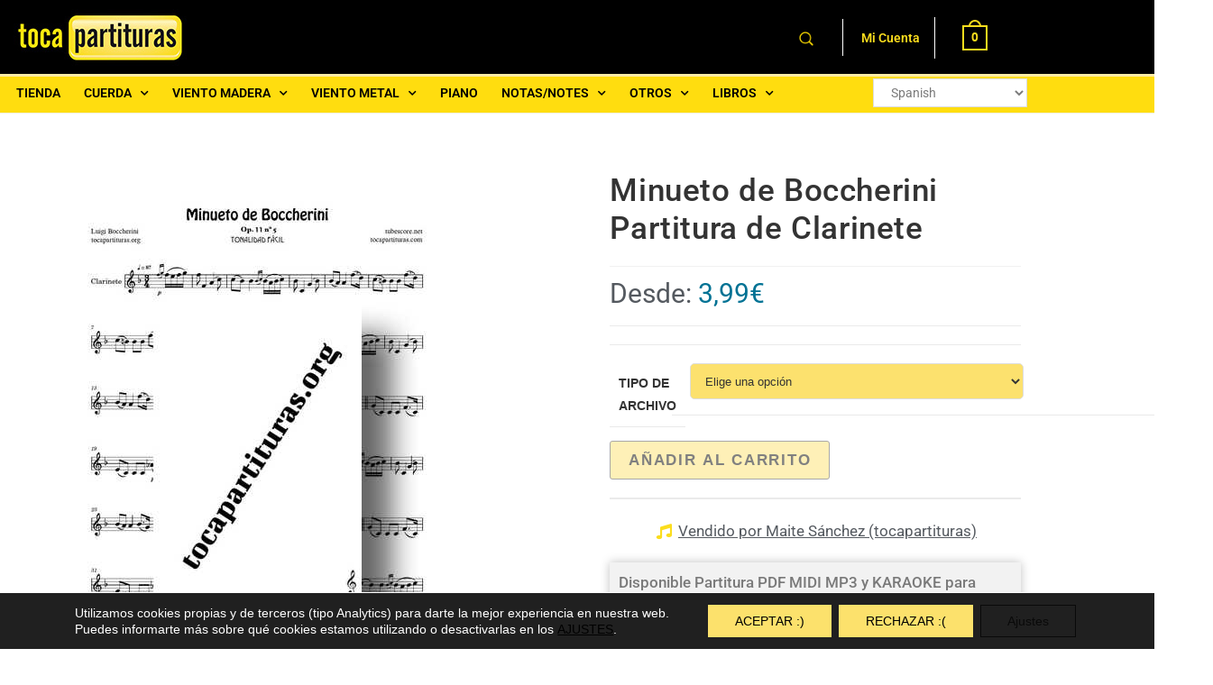

--- FILE ---
content_type: text/html; charset=utf-8
request_url: https://www.google.com/recaptcha/api2/anchor?ar=1&k=6LfgxYkUAAAAANgzjNtSoXpGfeLTJGYtqbQ6QetT&co=aHR0cHM6Ly90b2NhcGFydGl0dXJhcy5vcmc6NDQz&hl=en&v=PoyoqOPhxBO7pBk68S4YbpHZ&size=invisible&anchor-ms=20000&execute-ms=30000&cb=4schom4birdw
body_size: 48548
content:
<!DOCTYPE HTML><html dir="ltr" lang="en"><head><meta http-equiv="Content-Type" content="text/html; charset=UTF-8">
<meta http-equiv="X-UA-Compatible" content="IE=edge">
<title>reCAPTCHA</title>
<style type="text/css">
/* cyrillic-ext */
@font-face {
  font-family: 'Roboto';
  font-style: normal;
  font-weight: 400;
  font-stretch: 100%;
  src: url(//fonts.gstatic.com/s/roboto/v48/KFO7CnqEu92Fr1ME7kSn66aGLdTylUAMa3GUBHMdazTgWw.woff2) format('woff2');
  unicode-range: U+0460-052F, U+1C80-1C8A, U+20B4, U+2DE0-2DFF, U+A640-A69F, U+FE2E-FE2F;
}
/* cyrillic */
@font-face {
  font-family: 'Roboto';
  font-style: normal;
  font-weight: 400;
  font-stretch: 100%;
  src: url(//fonts.gstatic.com/s/roboto/v48/KFO7CnqEu92Fr1ME7kSn66aGLdTylUAMa3iUBHMdazTgWw.woff2) format('woff2');
  unicode-range: U+0301, U+0400-045F, U+0490-0491, U+04B0-04B1, U+2116;
}
/* greek-ext */
@font-face {
  font-family: 'Roboto';
  font-style: normal;
  font-weight: 400;
  font-stretch: 100%;
  src: url(//fonts.gstatic.com/s/roboto/v48/KFO7CnqEu92Fr1ME7kSn66aGLdTylUAMa3CUBHMdazTgWw.woff2) format('woff2');
  unicode-range: U+1F00-1FFF;
}
/* greek */
@font-face {
  font-family: 'Roboto';
  font-style: normal;
  font-weight: 400;
  font-stretch: 100%;
  src: url(//fonts.gstatic.com/s/roboto/v48/KFO7CnqEu92Fr1ME7kSn66aGLdTylUAMa3-UBHMdazTgWw.woff2) format('woff2');
  unicode-range: U+0370-0377, U+037A-037F, U+0384-038A, U+038C, U+038E-03A1, U+03A3-03FF;
}
/* math */
@font-face {
  font-family: 'Roboto';
  font-style: normal;
  font-weight: 400;
  font-stretch: 100%;
  src: url(//fonts.gstatic.com/s/roboto/v48/KFO7CnqEu92Fr1ME7kSn66aGLdTylUAMawCUBHMdazTgWw.woff2) format('woff2');
  unicode-range: U+0302-0303, U+0305, U+0307-0308, U+0310, U+0312, U+0315, U+031A, U+0326-0327, U+032C, U+032F-0330, U+0332-0333, U+0338, U+033A, U+0346, U+034D, U+0391-03A1, U+03A3-03A9, U+03B1-03C9, U+03D1, U+03D5-03D6, U+03F0-03F1, U+03F4-03F5, U+2016-2017, U+2034-2038, U+203C, U+2040, U+2043, U+2047, U+2050, U+2057, U+205F, U+2070-2071, U+2074-208E, U+2090-209C, U+20D0-20DC, U+20E1, U+20E5-20EF, U+2100-2112, U+2114-2115, U+2117-2121, U+2123-214F, U+2190, U+2192, U+2194-21AE, U+21B0-21E5, U+21F1-21F2, U+21F4-2211, U+2213-2214, U+2216-22FF, U+2308-230B, U+2310, U+2319, U+231C-2321, U+2336-237A, U+237C, U+2395, U+239B-23B7, U+23D0, U+23DC-23E1, U+2474-2475, U+25AF, U+25B3, U+25B7, U+25BD, U+25C1, U+25CA, U+25CC, U+25FB, U+266D-266F, U+27C0-27FF, U+2900-2AFF, U+2B0E-2B11, U+2B30-2B4C, U+2BFE, U+3030, U+FF5B, U+FF5D, U+1D400-1D7FF, U+1EE00-1EEFF;
}
/* symbols */
@font-face {
  font-family: 'Roboto';
  font-style: normal;
  font-weight: 400;
  font-stretch: 100%;
  src: url(//fonts.gstatic.com/s/roboto/v48/KFO7CnqEu92Fr1ME7kSn66aGLdTylUAMaxKUBHMdazTgWw.woff2) format('woff2');
  unicode-range: U+0001-000C, U+000E-001F, U+007F-009F, U+20DD-20E0, U+20E2-20E4, U+2150-218F, U+2190, U+2192, U+2194-2199, U+21AF, U+21E6-21F0, U+21F3, U+2218-2219, U+2299, U+22C4-22C6, U+2300-243F, U+2440-244A, U+2460-24FF, U+25A0-27BF, U+2800-28FF, U+2921-2922, U+2981, U+29BF, U+29EB, U+2B00-2BFF, U+4DC0-4DFF, U+FFF9-FFFB, U+10140-1018E, U+10190-1019C, U+101A0, U+101D0-101FD, U+102E0-102FB, U+10E60-10E7E, U+1D2C0-1D2D3, U+1D2E0-1D37F, U+1F000-1F0FF, U+1F100-1F1AD, U+1F1E6-1F1FF, U+1F30D-1F30F, U+1F315, U+1F31C, U+1F31E, U+1F320-1F32C, U+1F336, U+1F378, U+1F37D, U+1F382, U+1F393-1F39F, U+1F3A7-1F3A8, U+1F3AC-1F3AF, U+1F3C2, U+1F3C4-1F3C6, U+1F3CA-1F3CE, U+1F3D4-1F3E0, U+1F3ED, U+1F3F1-1F3F3, U+1F3F5-1F3F7, U+1F408, U+1F415, U+1F41F, U+1F426, U+1F43F, U+1F441-1F442, U+1F444, U+1F446-1F449, U+1F44C-1F44E, U+1F453, U+1F46A, U+1F47D, U+1F4A3, U+1F4B0, U+1F4B3, U+1F4B9, U+1F4BB, U+1F4BF, U+1F4C8-1F4CB, U+1F4D6, U+1F4DA, U+1F4DF, U+1F4E3-1F4E6, U+1F4EA-1F4ED, U+1F4F7, U+1F4F9-1F4FB, U+1F4FD-1F4FE, U+1F503, U+1F507-1F50B, U+1F50D, U+1F512-1F513, U+1F53E-1F54A, U+1F54F-1F5FA, U+1F610, U+1F650-1F67F, U+1F687, U+1F68D, U+1F691, U+1F694, U+1F698, U+1F6AD, U+1F6B2, U+1F6B9-1F6BA, U+1F6BC, U+1F6C6-1F6CF, U+1F6D3-1F6D7, U+1F6E0-1F6EA, U+1F6F0-1F6F3, U+1F6F7-1F6FC, U+1F700-1F7FF, U+1F800-1F80B, U+1F810-1F847, U+1F850-1F859, U+1F860-1F887, U+1F890-1F8AD, U+1F8B0-1F8BB, U+1F8C0-1F8C1, U+1F900-1F90B, U+1F93B, U+1F946, U+1F984, U+1F996, U+1F9E9, U+1FA00-1FA6F, U+1FA70-1FA7C, U+1FA80-1FA89, U+1FA8F-1FAC6, U+1FACE-1FADC, U+1FADF-1FAE9, U+1FAF0-1FAF8, U+1FB00-1FBFF;
}
/* vietnamese */
@font-face {
  font-family: 'Roboto';
  font-style: normal;
  font-weight: 400;
  font-stretch: 100%;
  src: url(//fonts.gstatic.com/s/roboto/v48/KFO7CnqEu92Fr1ME7kSn66aGLdTylUAMa3OUBHMdazTgWw.woff2) format('woff2');
  unicode-range: U+0102-0103, U+0110-0111, U+0128-0129, U+0168-0169, U+01A0-01A1, U+01AF-01B0, U+0300-0301, U+0303-0304, U+0308-0309, U+0323, U+0329, U+1EA0-1EF9, U+20AB;
}
/* latin-ext */
@font-face {
  font-family: 'Roboto';
  font-style: normal;
  font-weight: 400;
  font-stretch: 100%;
  src: url(//fonts.gstatic.com/s/roboto/v48/KFO7CnqEu92Fr1ME7kSn66aGLdTylUAMa3KUBHMdazTgWw.woff2) format('woff2');
  unicode-range: U+0100-02BA, U+02BD-02C5, U+02C7-02CC, U+02CE-02D7, U+02DD-02FF, U+0304, U+0308, U+0329, U+1D00-1DBF, U+1E00-1E9F, U+1EF2-1EFF, U+2020, U+20A0-20AB, U+20AD-20C0, U+2113, U+2C60-2C7F, U+A720-A7FF;
}
/* latin */
@font-face {
  font-family: 'Roboto';
  font-style: normal;
  font-weight: 400;
  font-stretch: 100%;
  src: url(//fonts.gstatic.com/s/roboto/v48/KFO7CnqEu92Fr1ME7kSn66aGLdTylUAMa3yUBHMdazQ.woff2) format('woff2');
  unicode-range: U+0000-00FF, U+0131, U+0152-0153, U+02BB-02BC, U+02C6, U+02DA, U+02DC, U+0304, U+0308, U+0329, U+2000-206F, U+20AC, U+2122, U+2191, U+2193, U+2212, U+2215, U+FEFF, U+FFFD;
}
/* cyrillic-ext */
@font-face {
  font-family: 'Roboto';
  font-style: normal;
  font-weight: 500;
  font-stretch: 100%;
  src: url(//fonts.gstatic.com/s/roboto/v48/KFO7CnqEu92Fr1ME7kSn66aGLdTylUAMa3GUBHMdazTgWw.woff2) format('woff2');
  unicode-range: U+0460-052F, U+1C80-1C8A, U+20B4, U+2DE0-2DFF, U+A640-A69F, U+FE2E-FE2F;
}
/* cyrillic */
@font-face {
  font-family: 'Roboto';
  font-style: normal;
  font-weight: 500;
  font-stretch: 100%;
  src: url(//fonts.gstatic.com/s/roboto/v48/KFO7CnqEu92Fr1ME7kSn66aGLdTylUAMa3iUBHMdazTgWw.woff2) format('woff2');
  unicode-range: U+0301, U+0400-045F, U+0490-0491, U+04B0-04B1, U+2116;
}
/* greek-ext */
@font-face {
  font-family: 'Roboto';
  font-style: normal;
  font-weight: 500;
  font-stretch: 100%;
  src: url(//fonts.gstatic.com/s/roboto/v48/KFO7CnqEu92Fr1ME7kSn66aGLdTylUAMa3CUBHMdazTgWw.woff2) format('woff2');
  unicode-range: U+1F00-1FFF;
}
/* greek */
@font-face {
  font-family: 'Roboto';
  font-style: normal;
  font-weight: 500;
  font-stretch: 100%;
  src: url(//fonts.gstatic.com/s/roboto/v48/KFO7CnqEu92Fr1ME7kSn66aGLdTylUAMa3-UBHMdazTgWw.woff2) format('woff2');
  unicode-range: U+0370-0377, U+037A-037F, U+0384-038A, U+038C, U+038E-03A1, U+03A3-03FF;
}
/* math */
@font-face {
  font-family: 'Roboto';
  font-style: normal;
  font-weight: 500;
  font-stretch: 100%;
  src: url(//fonts.gstatic.com/s/roboto/v48/KFO7CnqEu92Fr1ME7kSn66aGLdTylUAMawCUBHMdazTgWw.woff2) format('woff2');
  unicode-range: U+0302-0303, U+0305, U+0307-0308, U+0310, U+0312, U+0315, U+031A, U+0326-0327, U+032C, U+032F-0330, U+0332-0333, U+0338, U+033A, U+0346, U+034D, U+0391-03A1, U+03A3-03A9, U+03B1-03C9, U+03D1, U+03D5-03D6, U+03F0-03F1, U+03F4-03F5, U+2016-2017, U+2034-2038, U+203C, U+2040, U+2043, U+2047, U+2050, U+2057, U+205F, U+2070-2071, U+2074-208E, U+2090-209C, U+20D0-20DC, U+20E1, U+20E5-20EF, U+2100-2112, U+2114-2115, U+2117-2121, U+2123-214F, U+2190, U+2192, U+2194-21AE, U+21B0-21E5, U+21F1-21F2, U+21F4-2211, U+2213-2214, U+2216-22FF, U+2308-230B, U+2310, U+2319, U+231C-2321, U+2336-237A, U+237C, U+2395, U+239B-23B7, U+23D0, U+23DC-23E1, U+2474-2475, U+25AF, U+25B3, U+25B7, U+25BD, U+25C1, U+25CA, U+25CC, U+25FB, U+266D-266F, U+27C0-27FF, U+2900-2AFF, U+2B0E-2B11, U+2B30-2B4C, U+2BFE, U+3030, U+FF5B, U+FF5D, U+1D400-1D7FF, U+1EE00-1EEFF;
}
/* symbols */
@font-face {
  font-family: 'Roboto';
  font-style: normal;
  font-weight: 500;
  font-stretch: 100%;
  src: url(//fonts.gstatic.com/s/roboto/v48/KFO7CnqEu92Fr1ME7kSn66aGLdTylUAMaxKUBHMdazTgWw.woff2) format('woff2');
  unicode-range: U+0001-000C, U+000E-001F, U+007F-009F, U+20DD-20E0, U+20E2-20E4, U+2150-218F, U+2190, U+2192, U+2194-2199, U+21AF, U+21E6-21F0, U+21F3, U+2218-2219, U+2299, U+22C4-22C6, U+2300-243F, U+2440-244A, U+2460-24FF, U+25A0-27BF, U+2800-28FF, U+2921-2922, U+2981, U+29BF, U+29EB, U+2B00-2BFF, U+4DC0-4DFF, U+FFF9-FFFB, U+10140-1018E, U+10190-1019C, U+101A0, U+101D0-101FD, U+102E0-102FB, U+10E60-10E7E, U+1D2C0-1D2D3, U+1D2E0-1D37F, U+1F000-1F0FF, U+1F100-1F1AD, U+1F1E6-1F1FF, U+1F30D-1F30F, U+1F315, U+1F31C, U+1F31E, U+1F320-1F32C, U+1F336, U+1F378, U+1F37D, U+1F382, U+1F393-1F39F, U+1F3A7-1F3A8, U+1F3AC-1F3AF, U+1F3C2, U+1F3C4-1F3C6, U+1F3CA-1F3CE, U+1F3D4-1F3E0, U+1F3ED, U+1F3F1-1F3F3, U+1F3F5-1F3F7, U+1F408, U+1F415, U+1F41F, U+1F426, U+1F43F, U+1F441-1F442, U+1F444, U+1F446-1F449, U+1F44C-1F44E, U+1F453, U+1F46A, U+1F47D, U+1F4A3, U+1F4B0, U+1F4B3, U+1F4B9, U+1F4BB, U+1F4BF, U+1F4C8-1F4CB, U+1F4D6, U+1F4DA, U+1F4DF, U+1F4E3-1F4E6, U+1F4EA-1F4ED, U+1F4F7, U+1F4F9-1F4FB, U+1F4FD-1F4FE, U+1F503, U+1F507-1F50B, U+1F50D, U+1F512-1F513, U+1F53E-1F54A, U+1F54F-1F5FA, U+1F610, U+1F650-1F67F, U+1F687, U+1F68D, U+1F691, U+1F694, U+1F698, U+1F6AD, U+1F6B2, U+1F6B9-1F6BA, U+1F6BC, U+1F6C6-1F6CF, U+1F6D3-1F6D7, U+1F6E0-1F6EA, U+1F6F0-1F6F3, U+1F6F7-1F6FC, U+1F700-1F7FF, U+1F800-1F80B, U+1F810-1F847, U+1F850-1F859, U+1F860-1F887, U+1F890-1F8AD, U+1F8B0-1F8BB, U+1F8C0-1F8C1, U+1F900-1F90B, U+1F93B, U+1F946, U+1F984, U+1F996, U+1F9E9, U+1FA00-1FA6F, U+1FA70-1FA7C, U+1FA80-1FA89, U+1FA8F-1FAC6, U+1FACE-1FADC, U+1FADF-1FAE9, U+1FAF0-1FAF8, U+1FB00-1FBFF;
}
/* vietnamese */
@font-face {
  font-family: 'Roboto';
  font-style: normal;
  font-weight: 500;
  font-stretch: 100%;
  src: url(//fonts.gstatic.com/s/roboto/v48/KFO7CnqEu92Fr1ME7kSn66aGLdTylUAMa3OUBHMdazTgWw.woff2) format('woff2');
  unicode-range: U+0102-0103, U+0110-0111, U+0128-0129, U+0168-0169, U+01A0-01A1, U+01AF-01B0, U+0300-0301, U+0303-0304, U+0308-0309, U+0323, U+0329, U+1EA0-1EF9, U+20AB;
}
/* latin-ext */
@font-face {
  font-family: 'Roboto';
  font-style: normal;
  font-weight: 500;
  font-stretch: 100%;
  src: url(//fonts.gstatic.com/s/roboto/v48/KFO7CnqEu92Fr1ME7kSn66aGLdTylUAMa3KUBHMdazTgWw.woff2) format('woff2');
  unicode-range: U+0100-02BA, U+02BD-02C5, U+02C7-02CC, U+02CE-02D7, U+02DD-02FF, U+0304, U+0308, U+0329, U+1D00-1DBF, U+1E00-1E9F, U+1EF2-1EFF, U+2020, U+20A0-20AB, U+20AD-20C0, U+2113, U+2C60-2C7F, U+A720-A7FF;
}
/* latin */
@font-face {
  font-family: 'Roboto';
  font-style: normal;
  font-weight: 500;
  font-stretch: 100%;
  src: url(//fonts.gstatic.com/s/roboto/v48/KFO7CnqEu92Fr1ME7kSn66aGLdTylUAMa3yUBHMdazQ.woff2) format('woff2');
  unicode-range: U+0000-00FF, U+0131, U+0152-0153, U+02BB-02BC, U+02C6, U+02DA, U+02DC, U+0304, U+0308, U+0329, U+2000-206F, U+20AC, U+2122, U+2191, U+2193, U+2212, U+2215, U+FEFF, U+FFFD;
}
/* cyrillic-ext */
@font-face {
  font-family: 'Roboto';
  font-style: normal;
  font-weight: 900;
  font-stretch: 100%;
  src: url(//fonts.gstatic.com/s/roboto/v48/KFO7CnqEu92Fr1ME7kSn66aGLdTylUAMa3GUBHMdazTgWw.woff2) format('woff2');
  unicode-range: U+0460-052F, U+1C80-1C8A, U+20B4, U+2DE0-2DFF, U+A640-A69F, U+FE2E-FE2F;
}
/* cyrillic */
@font-face {
  font-family: 'Roboto';
  font-style: normal;
  font-weight: 900;
  font-stretch: 100%;
  src: url(//fonts.gstatic.com/s/roboto/v48/KFO7CnqEu92Fr1ME7kSn66aGLdTylUAMa3iUBHMdazTgWw.woff2) format('woff2');
  unicode-range: U+0301, U+0400-045F, U+0490-0491, U+04B0-04B1, U+2116;
}
/* greek-ext */
@font-face {
  font-family: 'Roboto';
  font-style: normal;
  font-weight: 900;
  font-stretch: 100%;
  src: url(//fonts.gstatic.com/s/roboto/v48/KFO7CnqEu92Fr1ME7kSn66aGLdTylUAMa3CUBHMdazTgWw.woff2) format('woff2');
  unicode-range: U+1F00-1FFF;
}
/* greek */
@font-face {
  font-family: 'Roboto';
  font-style: normal;
  font-weight: 900;
  font-stretch: 100%;
  src: url(//fonts.gstatic.com/s/roboto/v48/KFO7CnqEu92Fr1ME7kSn66aGLdTylUAMa3-UBHMdazTgWw.woff2) format('woff2');
  unicode-range: U+0370-0377, U+037A-037F, U+0384-038A, U+038C, U+038E-03A1, U+03A3-03FF;
}
/* math */
@font-face {
  font-family: 'Roboto';
  font-style: normal;
  font-weight: 900;
  font-stretch: 100%;
  src: url(//fonts.gstatic.com/s/roboto/v48/KFO7CnqEu92Fr1ME7kSn66aGLdTylUAMawCUBHMdazTgWw.woff2) format('woff2');
  unicode-range: U+0302-0303, U+0305, U+0307-0308, U+0310, U+0312, U+0315, U+031A, U+0326-0327, U+032C, U+032F-0330, U+0332-0333, U+0338, U+033A, U+0346, U+034D, U+0391-03A1, U+03A3-03A9, U+03B1-03C9, U+03D1, U+03D5-03D6, U+03F0-03F1, U+03F4-03F5, U+2016-2017, U+2034-2038, U+203C, U+2040, U+2043, U+2047, U+2050, U+2057, U+205F, U+2070-2071, U+2074-208E, U+2090-209C, U+20D0-20DC, U+20E1, U+20E5-20EF, U+2100-2112, U+2114-2115, U+2117-2121, U+2123-214F, U+2190, U+2192, U+2194-21AE, U+21B0-21E5, U+21F1-21F2, U+21F4-2211, U+2213-2214, U+2216-22FF, U+2308-230B, U+2310, U+2319, U+231C-2321, U+2336-237A, U+237C, U+2395, U+239B-23B7, U+23D0, U+23DC-23E1, U+2474-2475, U+25AF, U+25B3, U+25B7, U+25BD, U+25C1, U+25CA, U+25CC, U+25FB, U+266D-266F, U+27C0-27FF, U+2900-2AFF, U+2B0E-2B11, U+2B30-2B4C, U+2BFE, U+3030, U+FF5B, U+FF5D, U+1D400-1D7FF, U+1EE00-1EEFF;
}
/* symbols */
@font-face {
  font-family: 'Roboto';
  font-style: normal;
  font-weight: 900;
  font-stretch: 100%;
  src: url(//fonts.gstatic.com/s/roboto/v48/KFO7CnqEu92Fr1ME7kSn66aGLdTylUAMaxKUBHMdazTgWw.woff2) format('woff2');
  unicode-range: U+0001-000C, U+000E-001F, U+007F-009F, U+20DD-20E0, U+20E2-20E4, U+2150-218F, U+2190, U+2192, U+2194-2199, U+21AF, U+21E6-21F0, U+21F3, U+2218-2219, U+2299, U+22C4-22C6, U+2300-243F, U+2440-244A, U+2460-24FF, U+25A0-27BF, U+2800-28FF, U+2921-2922, U+2981, U+29BF, U+29EB, U+2B00-2BFF, U+4DC0-4DFF, U+FFF9-FFFB, U+10140-1018E, U+10190-1019C, U+101A0, U+101D0-101FD, U+102E0-102FB, U+10E60-10E7E, U+1D2C0-1D2D3, U+1D2E0-1D37F, U+1F000-1F0FF, U+1F100-1F1AD, U+1F1E6-1F1FF, U+1F30D-1F30F, U+1F315, U+1F31C, U+1F31E, U+1F320-1F32C, U+1F336, U+1F378, U+1F37D, U+1F382, U+1F393-1F39F, U+1F3A7-1F3A8, U+1F3AC-1F3AF, U+1F3C2, U+1F3C4-1F3C6, U+1F3CA-1F3CE, U+1F3D4-1F3E0, U+1F3ED, U+1F3F1-1F3F3, U+1F3F5-1F3F7, U+1F408, U+1F415, U+1F41F, U+1F426, U+1F43F, U+1F441-1F442, U+1F444, U+1F446-1F449, U+1F44C-1F44E, U+1F453, U+1F46A, U+1F47D, U+1F4A3, U+1F4B0, U+1F4B3, U+1F4B9, U+1F4BB, U+1F4BF, U+1F4C8-1F4CB, U+1F4D6, U+1F4DA, U+1F4DF, U+1F4E3-1F4E6, U+1F4EA-1F4ED, U+1F4F7, U+1F4F9-1F4FB, U+1F4FD-1F4FE, U+1F503, U+1F507-1F50B, U+1F50D, U+1F512-1F513, U+1F53E-1F54A, U+1F54F-1F5FA, U+1F610, U+1F650-1F67F, U+1F687, U+1F68D, U+1F691, U+1F694, U+1F698, U+1F6AD, U+1F6B2, U+1F6B9-1F6BA, U+1F6BC, U+1F6C6-1F6CF, U+1F6D3-1F6D7, U+1F6E0-1F6EA, U+1F6F0-1F6F3, U+1F6F7-1F6FC, U+1F700-1F7FF, U+1F800-1F80B, U+1F810-1F847, U+1F850-1F859, U+1F860-1F887, U+1F890-1F8AD, U+1F8B0-1F8BB, U+1F8C0-1F8C1, U+1F900-1F90B, U+1F93B, U+1F946, U+1F984, U+1F996, U+1F9E9, U+1FA00-1FA6F, U+1FA70-1FA7C, U+1FA80-1FA89, U+1FA8F-1FAC6, U+1FACE-1FADC, U+1FADF-1FAE9, U+1FAF0-1FAF8, U+1FB00-1FBFF;
}
/* vietnamese */
@font-face {
  font-family: 'Roboto';
  font-style: normal;
  font-weight: 900;
  font-stretch: 100%;
  src: url(//fonts.gstatic.com/s/roboto/v48/KFO7CnqEu92Fr1ME7kSn66aGLdTylUAMa3OUBHMdazTgWw.woff2) format('woff2');
  unicode-range: U+0102-0103, U+0110-0111, U+0128-0129, U+0168-0169, U+01A0-01A1, U+01AF-01B0, U+0300-0301, U+0303-0304, U+0308-0309, U+0323, U+0329, U+1EA0-1EF9, U+20AB;
}
/* latin-ext */
@font-face {
  font-family: 'Roboto';
  font-style: normal;
  font-weight: 900;
  font-stretch: 100%;
  src: url(//fonts.gstatic.com/s/roboto/v48/KFO7CnqEu92Fr1ME7kSn66aGLdTylUAMa3KUBHMdazTgWw.woff2) format('woff2');
  unicode-range: U+0100-02BA, U+02BD-02C5, U+02C7-02CC, U+02CE-02D7, U+02DD-02FF, U+0304, U+0308, U+0329, U+1D00-1DBF, U+1E00-1E9F, U+1EF2-1EFF, U+2020, U+20A0-20AB, U+20AD-20C0, U+2113, U+2C60-2C7F, U+A720-A7FF;
}
/* latin */
@font-face {
  font-family: 'Roboto';
  font-style: normal;
  font-weight: 900;
  font-stretch: 100%;
  src: url(//fonts.gstatic.com/s/roboto/v48/KFO7CnqEu92Fr1ME7kSn66aGLdTylUAMa3yUBHMdazQ.woff2) format('woff2');
  unicode-range: U+0000-00FF, U+0131, U+0152-0153, U+02BB-02BC, U+02C6, U+02DA, U+02DC, U+0304, U+0308, U+0329, U+2000-206F, U+20AC, U+2122, U+2191, U+2193, U+2212, U+2215, U+FEFF, U+FFFD;
}

</style>
<link rel="stylesheet" type="text/css" href="https://www.gstatic.com/recaptcha/releases/PoyoqOPhxBO7pBk68S4YbpHZ/styles__ltr.css">
<script nonce="JxmZB2_fgU2i-laxJRi42Q" type="text/javascript">window['__recaptcha_api'] = 'https://www.google.com/recaptcha/api2/';</script>
<script type="text/javascript" src="https://www.gstatic.com/recaptcha/releases/PoyoqOPhxBO7pBk68S4YbpHZ/recaptcha__en.js" nonce="JxmZB2_fgU2i-laxJRi42Q">
      
    </script></head>
<body><div id="rc-anchor-alert" class="rc-anchor-alert"></div>
<input type="hidden" id="recaptcha-token" value="[base64]">
<script type="text/javascript" nonce="JxmZB2_fgU2i-laxJRi42Q">
      recaptcha.anchor.Main.init("[\x22ainput\x22,[\x22bgdata\x22,\x22\x22,\[base64]/[base64]/[base64]/[base64]/[base64]/UltsKytdPUU6KEU8MjA0OD9SW2wrK109RT4+NnwxOTI6KChFJjY0NTEyKT09NTUyOTYmJk0rMTxjLmxlbmd0aCYmKGMuY2hhckNvZGVBdChNKzEpJjY0NTEyKT09NTYzMjA/[base64]/[base64]/[base64]/[base64]/[base64]/[base64]/[base64]\x22,\[base64]\\u003d\\u003d\x22,\x22wpXChMKaSzLDgsOBw4cUw5jDnsKaw4lGS0LDr8K1IwHChcKewq50TAZPw7N3BMOnw5DCr8OoH1QUwpQRdsOywodtCQV6w6ZpZk3DssKpXTXDhmMVWcOLwrrCp8OHw53DqMOGw6Nsw5nDhcKMwoxCw7XDr8Ozwo7CsMOvRhgxw4bCkMOxw7bDhzwfGD1ww5/Dp8OUBH/DjW/[base64]/DmcOiRwfDhwB2wqN/w75QwqjCjsKcwr4KBMKFdgfCgj/CnAbChhDDvl0rw4/DpMKiJCIhw4cZbMONwp40c8OEf3h3QcOaM8OVScOwwoDCjG7CkEg+K8O0JRjCrsKqwobDr01MwqptKsOoI8OPw7fDuwB8w63DiG5Ww5/CuMKiwqDDksO+wq3CjWLDmjZXw7LCuRHCs8KxKFgRw6rDvsKLLlzCncKZw5U+M1rDrnbCvsKhwqLCtis/wqPCkSbCusOhw6AKwoAXw4zDkA0OPsKfw6jDn0IjC8OPVcK/OR7DtcKWVjzCtcKdw7M7wqUOIxHCosOxwrMvQ8OLwr4vacOdVcOgCsOoPSZ6w4EFwpFJw4vDl2vDhhHCosOPwq3Cv8KhOsKxw6/CphnDpMOsQcOXdE8rGx0gJMKRwo7CghwJw47ChknCoALCqBt/wpvDhcKCw6dkGGstw7LChEHDnMKvNlw+w5t+f8KRw4gcwrJxw6vDvlHDgGl2w4UzwocDw5XDj8OywpXDl8KOw6AnKcKCw53Cmz7DisO2R0PCtUnCj8O9ESPCk8K5akbCqMOtwp0OCjoWworDgnA7bcOHScOSwqLCvyPCmcKGY8Oywp/DkhlnCQHCoxvDqMK4wp1CwqjCgcO6wqLDvzfDiMKcw5TCii43wq3CgiHDk8KHJzMNCSPDu8OMdi/DisKTwrcOw7PCjkoHw5Rsw67CqiXCosO2w4HCvMOVEMOBFcOzJMOnNcKFw4toSMOvw4rDlm97X8O6McKdaMOuJ8OTDSLCnsKmwrEGTgbCgR/[base64]/DkQHCo0DDsGbDvmI4blpLT1nCrMKqMXQQw53ClsKQwpBDCcOCwoB1FQ/CjEkQw6fCqMOVwqHDrHI5TzrColZLwpEjO8O+wq/Cj3rDssKMw4QLwpY5w41MwosjwpvDssOZw4vDvsO8EcKLw6F0w6PChA07d8OTLsKsw7fDlcO8wo/[base64]/DlgomEMOqwp/Dk3Edw5PCvsOTcHIow7HCuMOgwpjDpMOgeTRtwrwXwq3CqiRjZi/Dv0bCksOGworCvwMEAcKsWsO/wrzDiijCrAPCtsK9JkkFw7dHGm3DgcOWYsOgw7DDpWnCu8Kmw5w5QENHw7PCgsOgwrFjw5rDun7DjSjDhXMow6nDocKiw5LDisKAwrDCoA8Mw6MbYcKHNkzCgiTDuGg/[base64]/Dv8ObPHzDlcKsw6YBdDbDrsKZw71mc8KsQBrDqWZZwrR0wqXDisOQdcOhwozCj8KBwofCkFlcw6rCqMKWOTjDo8ONw7FBBcK2Pg40J8K5dcOxw6/[base64]/[base64]/[base64]/[base64]/DgMOfwpnCrMOxw7gdQ8OsO8KOdcKpSBPChMK7dAE8wpPChkE4w75AOCMJY1RVw5jClsOCwojDkcKdwpV8w5Y7YxMxwqciX1fCisKEw7DDucKIw5/DmFjDqQUOw6fCs8O2KcOraRPCpBDCmmrCrcK3GCIhcDbCmXHDkMO2woEvdXwqw5TDqBIhRFXChVTDgiMpVRnChcK8dMOmQxZFwqZuEcKuwqQFDXQ8TMKww4/CusKSDFVxw6XDosKxHlMKCcOUCMOLUjrCn3RxwpTDlsKawo4mLxLCkcKUK8KIED7Cs3zDl8OrQ01oM0HDocK7wpR2w58KF8K3CcOgw7nChcKra0Fowq1JbcONHcKXw4XCmWNYHcKYwrVOSyovCcKEw4DCu0/DosOEw6DDpsKRw5HCv8KoA8OHRncvSkjDvcKDw4ZWKsKFw43DlnjCs8OVwpjCq8Kqw5/Cq8K1w6XCtsO4wq0Ww6kww6nCnsKYJF/Cr8KhdjZww71VCBYIwqfDikrCihfDusOCw6xuXyPCgD9Kw7LCs1jCpcO1acKYZcO1QSHCmcKqelvDpXAZZ8KyCsO7w5N7w6tgPjNXwr5+w60dF8OxHcKFwpJgUMOdw77CpsK/DQ9Yw4ZJw6LDsSFfw7XDrMKmMWHDnMKWw6wVEcORKsKVwqPDi8O4AMOpUSpbw4lrOMOzI8K/w4zDrRRAwoVsByNqwqvDtcKpcsO4wpIlw4XDp8Ovw53CuCReKsKxQsO6fADDn0TCrsOiwovDj8KRwozDnsOCPFBdw6kkYBUzGcOZenvCq8OBcMK9bsKaw7/[base64]/DksOVLMKZDcKgLGDDpsKfw5ALG8KWJHp+XMK2QcKbeAPChjDDscOAwonDocKpU8OYwqPDg8K1w7DDgU80w7Iww4ETMy85ch1ewp7DiH/CvW/ChBfDuRDDr37CrhbDjMOXw7orP0jCkmhuW8O+wrcjw5HDr8Khwr8Xw505H8OZB8K0wrJqBMK+wp7DpMOqw4tmwoIow7sxw4V/RcOow4FCNz3ChWEfw7LDsDrCmsO5wqY0Nn/DvyAfwpk5wpg3H8KSTMOiw7R4w71qw4B8wrhgR2jDuy7ChQHDonZ9w5PDrMOnWsKFw7HCgsKuw6HDq8K7wq3CtsKuw7bDosOXIF5qclRdwprClRhHe8KcGMOKMMKHw5szw73Dvi5fwqATwrt/[base64]/DlhYOwo4mwpxGwrEzC8OzRMK2w5I9HUPDsWbDuH/Cl8O0RjJBSjBCw7bDoENqA8KowrJ+wpg1wr/[base64]/DhMOibsOndxkXPF9IwrPCljpXwrfDgcO8KFUTw7TCj8OwwqlXw50vw7HCqnxUw60FLRRGw5rDuMKGw5TClmTDgUxscMK/[base64]/wo1kbkfCtsKNI8KfWMKPPnMnwolHw7I8W8O3wprCpMOFwqVgP8KUazUdw7YVw5bCumPDucKew5AQwrXDqcKZdsK6XMKkd1QNwrkRC3XDsMK5XRVEw4LChcOWWcORDU/DsHTCgmARFMKNXsOsVMOfFcOJcsOwJcKmw5bCtxXDjnzDvsKWJ27CrUTDv8KaQcKhw5nDusOYw6p8w5zDv38EMVbCq8K3w7LDmTTCgsO2wpcOMcOFDsOraMKuw5BBw7jDo1PDmFrCsHPDoBnDqz3DvcKowqwtwqPCtsO0wrpHw6tSwqQ/wqs6w7nDjsKrLBrDuW/[base64]/CmG7CmMK5PMO8wp4Ea8OJOMKXwqPDsG89Z8OFElLDuT/Do2hpHsOKwrPCr1IWfsODwrpGcMKBZ0nCuMKTDMK6TsO5Ez3CocO7SMOxGmUWeWrDmcKLIsKYwpVuV2lxwpRZWcKpw7nDsMOmLcKawpl6anfDjnbCnXN9I8K/MsKXwpfCsz3DjsKBTMOuICXDoMOEOVlJf2HDmwHCiMOEw6nDrzLDlWw8wo58U0U4BGc1KsKlwpzCp0zChCvCqcOTw6k2wqhJwrw4PsKrccOgw4pLIwVOP3LDgAk+aMOQw5F/[base64]/[base64]/DMOPFjI7YwNDUwFtw63DpXDCnUBwGlDDgsO+OWPDssOaP0vCt1w5RMOSEzjCncKHwr3Cr3sRecKkXMOswp8OwoTCrsOAPgI/[base64]/CuVAWw67CgsOKwprCt8K4FcK7KywgHQUwaCHDusO5DWNMKsKRcUHCiMK0w5LDrUw1w4XCj8KwaCQZwpQ8DsKQXcK9bzXClcK4wqgsCUvDisKUbsO6w7QVwqnDti/CtxzDkA5xw74CwqLDlsOpwpUVLmzDkcODwovDoy90w6bDh8KWA8Kew4PDkhHDjcOuwrHCrcKiw7zDrMOewrPClFDDkcO/w7hkTRR0wpXCj8Ohw4fDjjYYPhLCg2VOZcKRNMOow7jDtcKww6l3woJLKsOwQwPCiAvDr1nDgcKjPMOuw5lPIMO+SMOgw6/Cm8OCMsOcRsOsw5jCo0dmSsKPNTnCgETDtFnDlEwzw7AiA0/DpMKnwoDDucK1E8KNHMKnOcKKZMOmLH9Yw5EMWVc8wqfCoMOUcD7DkMO8O8OOwog3wp4CWsOWwq/DucK5IMOqFyDDicKMXQ9PQkfCin4pw5kzwpHDk8KaRsKjZMKmwpNYwqcsCk19LQjDpcOAw4XDrMK/cx1uIsOuMgwkw7xyGFV/KMOIWsOSHQzCszjCmSFgwpbCnWXDlCfCjmFrw55lZTBJF8OiD8KkLQ0EJilEQcOVwprDjGjCk8OZw6LCiC3DtsKFw4opCSDCisKCJsKTc2Zdw59dwonCusKOw5PCtMK0w6VDd8OZw7xlKsOQP0BjTW7CskbCjRfDrcKZwo7Cr8K9woPCoV1cPsORHA/[base64]/O3HDnMO0w4fCjcK+XcKeLnzClyNWw61OwpbCi8K3wqrClcKGfcKUw6B/[base64]/DsWw8woHDhEgldMKZCcKNaMOceMOsw6wPD8OgwpRCwprDpQIYwp4kScOrwqhyOWQHwowGc3fCkTkFw4NRFsKJwqnCkMK7QG1Ywo8ADGbDukzDlMK8w5kPwoRRw5XDpnnCj8OywrPDncOXRx8Pw5rCrGnCv8OKe3fDmMO/[base64]/CqkQJfsK9JcOVVVo7w4LDoMKcbsOSw6VBcGDDumdgenXDp8OUwr7DpwLCnBvDn3nCuMK3NzhqXcKmfXwzwp8Uw6DCjMK7IMOAMsOhDHwNw6zChCoqMcKVwofCr8KXLMOKw4nDkcKTHywxJsOYP8ODwqfCoSjDqsKscTLCrcOqVD7Dp8O0TTwRwoZCwrkOwqTCll/Cs8KjwowCVsOkSsOxdMK6H8OqaMO+O8KZVsKhw7ZDwoA+w4cFwqZxBcKlex3DrcKvbjJlSD0lX8OFQcKiQsKnwrtFHU7ColbDqVvDp8OywoZiUSfCr8KHwqDCucKXwo3CicOCwqR5VsK+YjUMwoTDiMOOaSnDrVlFUcO1PjDCqcOMwoN9CcO4wqh/woHDlsKzMTMxwoLCkcKEI0kVworClybClWjCssOWDsOiYHRXw5/CuCjDiDDCtW9GwrQOFMKHwpPChxdAwoU5wq52esKowpEvHnnDgjvCjMOlw41IH8OOw5FTw7U7wr4nw7gJwrRpwp/[base64]/DscKzwqrCrGh0wrktA8KFw5UXwp0rwoPDuCXDj8OcVgrCtcOVU1bDrsOMb1ZwCcOKa8Kdwo7CrsOFw5jDh0w0AFbDo8KIw618wpnDukDCvsO0w4/DtsOzw6kYw4fDuMKIZXPDmSBwVSPDqAZfw5ZTFlDDuznCgcKIfnvDlMKUwoQ/AQ9fQcO0GMKTwpfDtcKawrHDvGkgVWTCosOVCcKjw5V2S3zCs8KawpbDmzE1QVLDgMOAQMKfwrLCjy0EwpNlwpvDusOBd8O2w43CrVjCjRkrw6zDhR5jwrHDmMKXwpXCjsKwWMO1wrjCn0bCg0HCmmNcw6XDjXrCn8K/MF0ua8OQw5/DpCJPfz3DmsOgNcKWwrDChHfDtsOXJMOpMGFJe8OaV8O9eSozQ8OZdcK7wrfCvcKowprDiDFAw6d5w6HDrcOSOsKKY8KHEsOZJMOlYMOqwqnDs3jCijfDq355GsKNw57DgMOBwqTDpsKcSsODwp/Dmnw6KCzCmyfDhhZ/[base64]/Di1FLw5IMw4PCrWXDi8OQPMOOw6nDqsKQRsKvw6cuQ8KAwrZPwrI0wqnCicKcJl13woTCsMOEw5wmw4bCilbDuMK5K3/Do0JEw6HCk8OWw70fw5VIecKOUiNEO1BjDMKpP8OYwphNWkDCucO5XFPCgMO0woTDn8K4w7UObMO9N8OhIMOAcGIWw7IHNAnCj8K8w4cPw5s0JyQYwqLDnz7DtsOYw6QywpgqV8OoN8O8wqQZw7ZewobCgz/[base64]/wpkrw7giwqsEZcKeCcKqw73DkcKdw5jDmGzCjMORw7HDgMK2w4pyeEAXwpTCnWTDusKHcFAgYsO/b1JXw6zDqMO4w4PDtBVswpxow7ZYw4XDrsK8VxNzw7LDkMKvfMOBw4F8YgzDvcOtGgM2w4BbRsKawpPDi2LCjGHDn8OsKUjDo8K7w4rCp8OeRlbDjMOrw6E5TnrCq8KGw45owqbChnV9bn/CgifCgMO3KB/DksOccH1+ZcKoJsKXBsKcwrsWw6/DgWotHcKRWcOQX8KEA8OJXSLCpmnDpE7Dg8KoHcOJJcKVw4JkeMKiKcO5wqoPwpk/PXg+TMOiKhvCpcK+w6vDpMK1w6rCgMOSZMKbM8OjLcOtG8Ozw5NpwrbCjXXClThrPHPChMKXPErDqgZce1vDgnIewoQSBMKCDk/CvA9/[base64]/[base64]/CS7DisOmPFdEw6LDp8Osw7jDpsOCw5Zrw6LCosOzw4bDhsOuSEJcw7t1IMOww5HDsCDDocO+w7AQwp5kB8O/L8KcOmHDrsOUwpXDlHRoMgYGwp4teMKmwqHDu8OefTRgw6Jwf8Oaax/DicKiwrZXTsO7XFPDo8KSJcKmd0wJc8OVCyEBXC8/[base64]/Cs8K5wpDCncOHw43Ds8ORHMOLAsO1wpvCnCjCo8OFw5BSfVFXworDgsOGXMO8PcKYPMOgwrgjPBwbByodS0jDmjTDnkvCi8Kuwp3CsDTDs8O4Q8KRecOdOhQGwrBWOHkdw4o4woXCjMOfwrZ7FEfDscOkwobCsU7DqcOpwoEVaMOhwo5hB8OeOgPCjCN/woA/ZXnDvh3CtwXCkcOyLMOaAF/[base64]/[base64]/CvBFESnTDuMK5w6nDoMOew7/[base64]/DosKJKF9zwpxdwpxEw7gGw5Y0RsK3JRzDpMKzI8KfIGdvw4zDjTPCnsK+w5oGw5RYZMK1w4Izw6cPw7jCpsK1wqs2SCEpw5bDjMKhWMKyZQDCvj1LwrDCrcKGw65ZLgBtw4fDhMOsc0lbwqHDvcO5ZMO4w77Dlkl7ZFzCvsOTbsKRwpfDuyDCqsKlwr/ClcO+RVJmYMKXwq00w4DCtsOywq/DoRTCiMKtwpYbJMOfw6lWFcKaw5dacsKwGcKDw5YiPcO1YcKewpfDqStiw6IEw5tywqBYHsOPw4hjw6Mawq9lwpTCt8OtwokBF33Dp8K2w5kFZsKXw4Zfwo4/w7bCqkbDnWdXwq7DvcO2wqpGw4QGacK0RMKgw7HCmw/[base64]/[base64]/[base64]/[base64]/DpsKJw71tw4nCgMKpIMOlw6TDuk/CqMOpLMOow6jDiUDClgDCgMOHwoMGwo/DiGbDsMO5eMOVNmPDosOcBcKhCcOgw5gOw7Ayw5IHY0TCqk3Cm3fCqcOzCmRlWHrCrmc7w6p9ZBnDuMOmVgwEFMKTw65ww63ClkDDtcK0w5p1w4fCk8OSwpRsUMOowrFkwq7Dl8OcanTCvx/[base64]/Co8K3bcKtw4XCiwouw4HDucK4fzRJwpUhWcKIw5V4w7jDgQ7Dp13DgHTDuCQxw6lPOEnDt2rDhMK/w5BEaBHDtcK+bwEjwrHDgsOVwoTDmz50R8KUwoJQw746HcOGNcOUX8KVwpczNMKELsO0UcO2wq7CkcKRXTknWBtXBit7woVmwpzCnsKAPMODVhvDv8OKQ0otBcOEX8OwwoTCi8KdaBBcw67CvgnDnFHCicOIwr3DnUJvw6oldxrCmG/DhsKIwoZALysufh7Di1/[base64]/[base64]/wqjCu8Kbwq/DncOgVHtAw4rDk8Kyw5dEVMK8JA/CqMOBw7ohwpkJfjHDvcOCATcHdz3DlXLCuVs7woUFwpQ0Z8O3wopwI8ODw5deLcO5wpUreU4ENFF0wpzCtlEZbzTCokYmOMKabnIkC1ZzRExIJMOQwoXChcObw4wvwqJbNsOlGcOOwrQCwrTDp8OoICF3OQ/DuMOow61/asObwqvCpkgPw4XDoUDCj8KoF8KSw59kA20qJj9FwoxDZxXDosKMO8OgR8KCaMKIw6zDhcOfbllSFz/CkcOMSnrCuVHDhSg2w6hCGsOxwoVcw6PCn1Iyw5rDjcKTw7VSJ8K5wq/CpX3DhMKyw7YTDgoxwp7ChMK5wrbDsAF0Ck0nanbCscKnw7LCg8OWwo4Jw7cvw6XCpcOhw5UMcE3ClEPDuHJzfU3Cv8KIO8KaUW4nw7HDqGQXeA7CssKcwrEWY8O3QFp/[base64]/[base64]/EcORK2fDpMKUwpfDhsKpw7rDlMOKGMOob8OnwrI9wpvCnsKzw5QuwqDDn8OKEXvCm0o3w5TDk1PCuk/CusK7wo4BwqTCulnCsQVBdcKww7TClsOJEwDCi8OfwqgQw43CkWPChMObesOSwqrDhcK6wogPG8OGBMOnw6bCoBDCucO6wofCgmDDmnIiXcO6W8K8XsK/w4oUwqLDpyUVMsOpw6HCik8uUcOgwrvDp8O4BsKzw5vDvsOsw59xIFtmwpcYCcK3w5nDpBwzwrTDmGrCswXDoMKnw7sOLcKUw49OND0Uw4HDtllWTmczd8KPQsOZZVfCkE7ChWQ9ARoWw73CrV8NIcKlXsOrRS/Dj1BbPcKWw6l/eMOkwr16bMKwwqnCvWkDQVlMHThcKsKCw6zCvMKnSMK0w6dTw4DCoxjCnilWw6HCpXrCkMKowrscwqHDj2jCt1VBwoo9w6jDkBIGwrIew5DCrX3Csi9yD25HcTkzwqzCpsOXMsKJQTlLR8O2wobCisOkw4bCnMO6wqgNDSfDoz8mwo5THsKcwq/DgRzCnsKKw40lwpLCqsOuR0LCoMOyw57CukIuHDbCucOfwqQkHn9kesOhw5/CnsOSNkI9wq7CusOtw43CnsKQwqkNK8O0YMOIw70cwqzDqmFXYTdhX8OPVX3DtcO3aH1Uw4fDj8KAw558DjPCixbCq8OVJMOWaSTCtz0ew5pqM1/DksOYcMKdHWRfQsKcVkl3wq8uw7PCgMOYUTjCvmlhw4fDvMOOwrErwq/DvsKcwoHDkljDswEVwrPDpcOawrEdGUtOw5NJw4wTw5PCuXBbWXnCuQ/[base64]/Cv03Dt8KQasKzwp8aETJDwo99wrJbwoRmb2nDucKGcxTDkDxOUMKQw6LDpw9gT23Duy3Cg8OIwoojwo4kBTNmW8KzwplIwqF2w6hYTCgRZMOqwr1ow4/[base64]/DG3CncOOwowNNzYaJVnDvT3Ct8O+NxRJwqdKE3TDqMOiw60Aw5MYU8OYw544wqPDhMOuw64Pbm18WjzDoMKNK0zCosKcw73Ci8KZw7Ahf8Oza3IBaBfDlcKIwpc1KyDCtsKywokGRSRgwp8QG0XDvT/CjmI3w7/DjXTClcKTAcOFw7M0w4gNQw4kQjNhw4rDsQlXw5TCuwLCsSRrWmrCksOsdGPCi8OnW8OlwrM/wpvCuUdbwoYQw5d+w7/CtMO7LnrCk8KHw7bChxDChcOOwo/DrsKdUMKWw5rDhzsqLcO7w5hgK1cMwoXDpijDuDYcFU7Ck0jCo3dCLMOvDAB4wrEaw7IXwqXCsB3CkCLCmcOBalx4dMOXfzrDrjcvfU48wqPDpsO2Dz1iWcKBY8Oiw4V5w4LDocODwqpAM3YMZWksJcO0UsOuU8OvBkLDmkrDqy/Ct2MOXmwQwrFlOEPDqk0yIcKIwqoQWMKHw6Jzwphyw7HCk8K/woTDqzTCl3LCsChXw7Byw7/DgcOsw5LCoBcXwqHCtmDDpMKcw4YTw4PCl2rCsz5kc1AEG03CocKYwqhPwoXDlwzDmMOowoYewonDusKvJMKVC8OIE37CpTAhw4/Cg8OlwoHCgcOUL8O3PHpHw7RNQEPClMOlwq0zwp/DjmfDvUHCt8O7QMK8w4Exw5pyWG7CthzCmBlvKS/CoX7DpcKvFjTDkXpjw43Cn8O+w5vCoG5rw45/[base64]/w5wAX1JZAcO9w4jDnCEkLD5CWsK8w4PCmsK1w7XDtMOzVcOZw5fDgMOIZUbCisKGw5TDhcKLwpNcU8OfwoHCmm/[base64]/UcKmODbDi8KlwpgJScKrHGd6NcOJwrpPw68HKsOoO8Opw5t/w7UpwofDocO8VHXDvMOKwrpMdCrDssKhKcOGVQzCoWvDtMKkZ3wgX8KtOsKsKgwGRMKFJ8O8XcKYE8O6OlUAQkpyQsKMWVsKQh3CoFFBwpdJZF1AR8ORemLCpHVrw7Btw6FzXVxSw63DhcKEYWhzwrdSw6xuw4vDhGfDqVfDqsKkUADClU/CisOjPcKAw6wIcsKJAAXDvMK0w5nDmwHDmnXDqng+wpjCjAHDhsO1YMOzeGFkE1HCj8KNwoxKw59Ow6hGw7DDlsKpfMKsU8KcwoMmdxJwVsO8U1AswrcjOGQGwos1wpR1Ry0aCQhzwr/DuQLDv1bCuMOawpgBwprCnwbDgMK+TUHDvB0MwqzCjGZuQzbDrTRlw57CvGUMwoHClcOhw6vDjlzCgwzDmyd9RDcWw5vChRkAw4TCscOFwp/[base64]/[base64]/Dq3wjw7TDtknDvSUuRyDDmQFqK8K6w5M4IwvCvMO+IsOPwrnCjsKlwpPDqsOEwrk6woBbwo/CrxwoHV5wI8KXwo5dw5ZCwooqwq7CtsKELMKEPsOVcVxzW2kQwqwHccKsCMKbZMOYw590w6AIw6/CrjB+UsOww5bDrcOLwqMtwpjCllTDqMOdZsKbKBgtflzCncOpwp/DncOVwp/CihrChGA3wqkDBMKnwrTCvmnCm8OKdcOaQDDDlMKBT0ljw6PDqcO0aRDCgD8OwoXDqXsaKF0pEWd2wpo7IgMZw5DDgwFKcD7DmBDCo8Kjwrxkw5LCk8OMHcKEw4Yawr/DsUh3wrPDiBjCsgd1wpo7wp1oPMKubMO7BsK2w45Mwo/CrVxiw6/CtERMw693w75NP8OWwpwAJ8KhGcOvwpgfHsKYJ1rCpS/CpMK/[base64]/[base64]/DhMObB8Krw6YQa8KZwrvCuzTDrk1YOk8Kc8Ozw7smw7F2f0s1w7zDvRTCg8O4NcOaZDzCkMKdwo8Bw44zY8OOKS3DiFHCvMKGwqFwWcKrWVcSw7nCjMKqw5pPw5rCucK8W8ODMRB3wqhBJFVzwo5xwrbCslnDlCHCt8Kawr/DlMK2XR7DoMKSa09Kw6TCpBtJwow8RCFiw5TDmcOVw4TDg8KgcMK4wpzCmMK9dMK5V8KqMcOawq8uacOvN8KNJcKuGEfCnUrCk07ClMOgPT/CiMKkZHfDn8ONEcKBa8OKH8OkwrDDqRnDhMOiwqQ6EsKcdMO/XWYMf8Oqw73DpsKjw7IzwoTDrX3CusOfPXjDvcKLJFVEwonCmsKNwqAfw4fCrDzDmMKNw4RGwr7DrsO/[base64]/[base64]/ContNwrrDu8OOwpnDinTCjcOmwpvCjsKAAcK2YMOoSsOaw43Ci8ORP8KMwqrCnsKLwqV5T0PDlSXDnG9ZwoNxNsOgwohCB8OQw7InZMKRBcOOwp0Gw75eewjCksKyQzfDtlzCgj/CisKqDsO6wrAYwoPDmhJsGj0pw4NnwrQ4TMKIcVbDsThTemHDnMK/wpx6VsKsNcOlwrAhFsOywqlpFSFHwpLDiMKJNVzDnsOjwqjDjsKpSXVVw7F4PhNvXSrDsDBLcgVcwrDDr1MnekJcTsO8wq/[base64]/wopPw5nCjUnDj8Kiw4IjPmJZwoQxw6trwpUwJCMywoHDlsK+TMOMw6rDqSAiwpEAAwRUw4rCg8KHw7dCw6HChTIKw43CkDpVZ8OwZsOHw5TCg2lNwozDqG8SA3/CnT8QwoI2w6nDtSFawrc3P1XCn8Klwp3Ch3XDgsKfwr8HScK2NMK3ckwmwrDDvwvCjcKKUxZkTx0QXA/CrRo4aHI9w70SCiw8QMOXwpEvwrfDg8OZw7LDssKNG30ew5XClMOHPhkkw5TDuQERbMKvW3F0ZmnDscOWw77DlMO6XsOPcEtmwr8DYiDCp8OBfE/Cv8O6OcOqUzPCm8KUEU5dFMOgPWDCo8ObOcK0wrrDmH9jwr7Clxl4IcOkZMO7Xlcww6/DjjFdw64VFRUrP3YQDsKtbUBnw4Asw7XCoy8gcgbClRjClMO/[base64]/[base64]/[base64]/ChcKPG8ORwq/DnMKFKsKKS13DpMOEw4wRwoHDoMO/w73DhMKdeMKQFQkJwoEPXcKRPcOnfRpbwqpqFF7DhUpEaEwHwofDlsKewoRBw6nDjcObYUfCogTCqsOSNMOSw4XCilzDk8OvEMORNsOOW1pWw4sNY8KKL8O/MMK3w7TDiAnDjMKYw5QoAcO/IF7DmnpQw581YsO9FQRlbsKRwoh1SkLCjTPDk1vCgxLCi2RswoMmw6XCmTjCpCUNwq9cw7zCkU7CpsOcYl/[base64]/DrBgAwobCgMO8T8KlKsKXwrfDrMObG8OowoNcw6XDp8KBQjcaw6nCgUpEw7lzPUJSwrDDiAvCvWHDosOWWx/[base64]/wrzDvVXDisOJw4bDucO6JMKbUMOuYipzwp7Chz/DhDPDjVtyw6V5w6jCn8Ojw5pwN8K7ZsO7w6bDiMKoVcKzwpTCnEfCp33CjibCj059woJ/dcKbwq59C1wCwoPDhGA9dW/DiQ7ClsOPYB5zw5vDs3jDkTYwwpJTwrPCj8KBwph+W8OkKcKbf8KCwrgAwpvChhEyEsKuXsKAw7vCn8KOwq3CtsKxfMKIw6DCg8O1w6HCg8KZw4AjwrBQTx02EcK3w7/DicOxEGRGEVA+w6M+FhXCtsOEMMO4w57CncKtw4XDrcOlA8OlKiLDncKFOcOnXh/DgcKywp9ZwrzCgcOyw7DDoU3Ck37DjsOIXw7CmQHDgVVUw5LCusOFwr5rwoDCvsKySsK0wqvCmsObwqpeZcOwwp7Dn0fChXbDvQ3ChUDDlMK2CsKfwq7DjMKcwrvDosOSwp7DmFPDusKXEMOKSUXCmMOnE8Ofw60uJxxSFcOQAMKXTCZafE/CnMOFwq/Cq8Krw5o1w500Bm7DtmDDh0LDmsOtwobDkXUxw7xnWRRow5jDqCzCrTlkGSvDqj1ywo7CgSDCnsKhwqDDjm3CmcOKw4lKw5EOwpROwqDDtcOvw7LCpHlHKwAkdhJPwqrDusOGwr3CjMKtw7bDlGPClhw3Si0jLcOWCWHDnWg7w4jCmcKhCcOjwpsaMcKgwq/DtcK5wq4+w53Dg8OOw7LDv8KWVMKWRBjCkMKewpLClRPDoDvCq8KIw6HCpxR4w7srw6Zqw6PDg8O/fFlPbibCtMKpHxXDhsOsw5/Dhnopw4rDlVHCkcKnwpbCgUDCggQ1HHEDwqXDj0PCiEtDb8OTwqs6XQXCqA8LEsOIw5zDllhvwpjChcOVdGfComzDrcKTE8O/[base64]/w7jDuz9zwpbDisKeYifCmcKgw5rDv2vDkETCv8KLwp7Cm8K8w4swVcO9wojCqXzCoX/CinHCqARDwoZqw6DDojrDkgEGCcKoWcKewpkWw5ZJGTnCjDVdwpJLJMKeMQFowrY6wqdzwq5hw6rDoMOYw4LCrcKswqclw7VRwpDDiMKlcCTCsMO7FcO4wq5BYcObVBkQw4NAw6DCr8KLNhBIwqQwwp/[base64]/[base64]/Dt8OecDTDo8O0w43ClnXCu8KWTDbCs3EHwpHCo8ONwoM/B8O7w7LCvTh7w7Y/[base64]/Dnzg3F8OtLMKLw6l4PcO8w6dBF1nDo2powrPDtXfDkX0kWTzDncO/OsOjP8Obw7Ufw5hSRMO0ampgwpzCv8OQw4fCjcObF2gfXcO+KsKdwrvDl8OSL8OwH8KGwp4fG8OhYsOVR8OmA8OMTMOAwpbCswRKwq5+f8KSW3YkE8KLwofDgyrCqi55w5DCiCXCvsOiw7zCkSnCiMO2w5/[base64]/[base64]/[base64]/CrcOrwoIYw6/DlcKOw7lQw7Msw6lmwobDqsOlTMOfRQh6TX/CsMOSwqh2w7zCjcOew7QgWBAWRUciwpwRd8OWw60JQcKcbApswoXCtsO/w5zDoVdiwq0DwoHDlzXDsyV9C8Kkw7TDoMOcwrJxbCbDtCnDvsKUwppzwpRqw40ywrUaw4lwSFXCm24GQghVbcOQQibDlMOTdxbCkjIVYEd/[base64]/w7x1w7sFwrsNdGBbZ0kNGcKzXgXCoirDrcO+dylCwqXDi8Kmw4QLwpXCj0cVTlQ8w4PClMOHDMO+FMOXw4pjcBLCoj3CmlB6wqpObcKRwpTCoMOEI8KPRWLDq8ObScOSF8OFG0nClMOcw6jCuh7Dmgt8wo4pZMK2wrMBw6/[base64]/CocK4\x22],null,[\x22conf\x22,null,\x226LfgxYkUAAAAANgzjNtSoXpGfeLTJGYtqbQ6QetT\x22,0,null,null,null,1,[2,21,125,63,73,95,87,41,43,42,83,102,105,109,121],[1017145,855],0,null,null,null,null,0,null,0,null,700,1,null,0,\[base64]/76lBhnEnQkZnOKMAhnM8xEZ\x22,0,0,null,null,1,null,0,0,null,null,null,0],\x22https://tocapartituras.org:443\x22,null,[3,1,1],null,null,null,1,3600,[\x22https://www.google.com/intl/en/policies/privacy/\x22,\x22https://www.google.com/intl/en/policies/terms/\x22],\x22oVPIsif6y6RUVtgddLTwZSu0fETxLige6qHr5ZEZSyw\\u003d\x22,1,0,null,1,1769124277768,0,0,[33,183,80,70],null,[151,107,19],\x22RC-EC04XwMDP-jI9A\x22,null,null,null,null,null,\x220dAFcWeA5yolUFYxeG25pJDpInHlC5z9ImpMeH2kX6Z5lVC92Lv7QuLSr1xblgLwydLKieswB0BXk9o5Au7Zkh4gdXKop1VDLpwg\x22,1769207077928]");
    </script></body></html>

--- FILE ---
content_type: text/css
request_url: https://tocapartituras.org/wp-content/themes/oceanwp-child/style.css?ver=6.9
body_size: 428
content:
/*
Theme Name: OceanWP Child
Theme URI: https://oceanwp.org/
Description: OceanWP WordPress theme example child theme.
Author: Nick
Author URI: https://oceanwp.org/
Template: oceanwp
Version: 1.0
*/

/* Parent stylesheet should be loaded from functions.php not using @import */

/****************************
 GENERAL
 ****************************/
body .theme-button, body input[type="submit"], body button[type="submit"], body button, body .button, 
body div.wpforms-container-full .wpforms-form input[type=submit], body div.wpforms-container-full .wpforms-form button[type=submit], 
body div.wpforms-container-full .wpforms-form .wpforms-page-button, .woocommerce-cart .wp-element-button, 
.woocommerce-checkout .wp-element-button, .wp-block-button__link, .woocommerce ul.products li.product .button, 
.woocommerce ul.products li.product .product-inner .added_to_cart, .woocommerce ul.products li.product:not(.product-category) .image-wrap .button {
	color: #000000!important;
}

/****************************
 HEADER
 ****************************/
.elementor-576 .elementor-element.elementor-element-4ff8b49:not(.elementor-motion-effects-element-type-background), 
.elementor-576 .elementor-element.elementor-element-4ff8b49 > .elementor-motion-effects-container > .elementor-motion-effects-layer { 
	background-color: #000000!important;
}

#tipo-de-archivo { width: 370px!important; }

.elementor-576 .elementor-element.elementor-element-9a980da .elementor-nav-menu--main .elementor-item:hover { color: #777777!important; }

/*** Sidebar ***/
.wp-block-woocommerce-product-filter-attribute, .wp-block-woocommerce-product-filter-price { 
    background-color: #f5f5f5!important; border-radius: 5px; padding: 20px 15px; 
}
.sidebar-box .widget-title, .sidebar-box.widget_block .wp-block-heading { font-size: 15px!important; }


--- FILE ---
content_type: text/css
request_url: https://tocapartituras.org/wp-content/uploads/elementor/css/post-576.css?ver=1768907769
body_size: 1553
content:
.elementor-576 .elementor-element.elementor-element-f3afabb > .elementor-container > .elementor-column > .elementor-widget-wrap{align-content:center;align-items:center;}.elementor-576 .elementor-element.elementor-element-f3afabb .elementor-repeater-item-ffe9990.jet-parallax-section__layout .jet-parallax-section__image{background-size:auto;}.elementor-bc-flex-widget .elementor-576 .elementor-element.elementor-element-78ba81c.elementor-column .elementor-widget-wrap{align-items:center;}.elementor-576 .elementor-element.elementor-element-78ba81c.elementor-column.elementor-element[data-element_type="column"] > .elementor-widget-wrap.elementor-element-populated{align-content:center;align-items:center;}.elementor-576 .elementor-element.elementor-element-a59c033 .custom-header-logo{text-align:center;}.elementor-576 .elementor-element.elementor-element-f3afabb:not(.elementor-motion-effects-element-type-background), .elementor-576 .elementor-element.elementor-element-f3afabb > .elementor-motion-effects-container > .elementor-motion-effects-layer{background-color:#212121;}.elementor-576 .elementor-element.elementor-element-f3afabb{transition:background 0.3s, border 0.3s, border-radius 0.3s, box-shadow 0.3s;}.elementor-576 .elementor-element.elementor-element-f3afabb > .elementor-background-overlay{transition:background 0.3s, border-radius 0.3s, opacity 0.3s;}.elementor-576 .elementor-element.elementor-element-dc20e19 > .elementor-container > .elementor-column > .elementor-widget-wrap{align-content:center;align-items:center;}.elementor-576 .elementor-element.elementor-element-dc20e19 .elementor-repeater-item-66c2ddd.jet-parallax-section__layout .jet-parallax-section__image{background-size:auto;}.elementor-bc-flex-widget .elementor-576 .elementor-element.elementor-element-5b8b9a6.elementor-column .elementor-widget-wrap{align-items:center;}.elementor-576 .elementor-element.elementor-element-5b8b9a6.elementor-column.elementor-element[data-element_type="column"] > .elementor-widget-wrap.elementor-element-populated{align-content:center;align-items:center;}.elementor-576 .elementor-element.elementor-element-5b8b9a6 > .elementor-element-populated{margin:-5px 0px 0px 0px;--e-column-margin-right:0px;--e-column-margin-left:0px;padding:0px 0px 0px 0px;}.elementor-576 .elementor-element.elementor-element-4ff8b49 > .elementor-container > .elementor-column > .elementor-widget-wrap{align-content:center;align-items:center;}.elementor-576 .elementor-element.elementor-element-4ff8b49 .elementor-repeater-item-605e159.jet-parallax-section__layout .jet-parallax-section__image{background-size:auto;}.elementor-bc-flex-widget .elementor-576 .elementor-element.elementor-element-42c7fec.elementor-column .elementor-widget-wrap{align-items:center;}.elementor-576 .elementor-element.elementor-element-42c7fec.elementor-column.elementor-element[data-element_type="column"] > .elementor-widget-wrap.elementor-element-populated{align-content:center;align-items:center;}.elementor-576 .elementor-element.elementor-element-42c7fec > .elementor-element-populated{margin:0px 0px 0px 0px;--e-column-margin-right:0px;--e-column-margin-left:0px;padding:0px 0px 0px 0px;}.elementor-576 .elementor-element.elementor-element-a82260e > .elementor-widget-container{margin:10px 0px 10px 0px;padding:0px 0px 0px 15px;border-radius:0px 0px 0px 0px;}.elementor-576 .elementor-element.elementor-element-a82260e .custom-header-logo{text-align:left;}.elementor-bc-flex-widget .elementor-576 .elementor-element.elementor-element-6e5dc4e.elementor-column .elementor-widget-wrap{align-items:center;}.elementor-576 .elementor-element.elementor-element-6e5dc4e.elementor-column.elementor-element[data-element_type="column"] > .elementor-widget-wrap.elementor-element-populated{align-content:center;align-items:center;}.elementor-576 .elementor-element.elementor-element-6e5dc4e > .elementor-element-populated{margin:0px 0px 0px 0px;--e-column-margin-right:0px;--e-column-margin-left:0px;padding:0px 0px 0px 0px;}.elementor-576 .elementor-element.elementor-element-a8da26f > .elementor-widget-container{padding:12px 0px 12px 0px;border-style:solid;border-width:0px 1px 0px 0px;border-color:#FFFFFF;}.elementor-bc-flex-widget .elementor-576 .elementor-element.elementor-element-b651748.elementor-column .elementor-widget-wrap{align-items:center;}.elementor-576 .elementor-element.elementor-element-b651748.elementor-column.elementor-element[data-element_type="column"] > .elementor-widget-wrap.elementor-element-populated{align-content:center;align-items:center;}.elementor-576 .elementor-element.elementor-element-b651748 > .elementor-element-populated{margin:0px 0px 0px 0px;--e-column-margin-right:0px;--e-column-margin-left:0px;padding:0px 0px 0px 0px;}.elementor-widget-nav-menu .elementor-nav-menu .elementor-item{font-family:var( --e-global-typography-primary-font-family ), Sans-serif;font-weight:var( --e-global-typography-primary-font-weight );}.elementor-widget-nav-menu .elementor-nav-menu--main .elementor-item{color:var( --e-global-color-text );fill:var( --e-global-color-text );}.elementor-widget-nav-menu .elementor-nav-menu--main .elementor-item:hover,
					.elementor-widget-nav-menu .elementor-nav-menu--main .elementor-item.elementor-item-active,
					.elementor-widget-nav-menu .elementor-nav-menu--main .elementor-item.highlighted,
					.elementor-widget-nav-menu .elementor-nav-menu--main .elementor-item:focus{color:var( --e-global-color-accent );fill:var( --e-global-color-accent );}.elementor-widget-nav-menu .elementor-nav-menu--main:not(.e--pointer-framed) .elementor-item:before,
					.elementor-widget-nav-menu .elementor-nav-menu--main:not(.e--pointer-framed) .elementor-item:after{background-color:var( --e-global-color-accent );}.elementor-widget-nav-menu .e--pointer-framed .elementor-item:before,
					.elementor-widget-nav-menu .e--pointer-framed .elementor-item:after{border-color:var( --e-global-color-accent );}.elementor-widget-nav-menu{--e-nav-menu-divider-color:var( --e-global-color-text );}.elementor-widget-nav-menu .elementor-nav-menu--dropdown .elementor-item, .elementor-widget-nav-menu .elementor-nav-menu--dropdown  .elementor-sub-item{font-family:var( --e-global-typography-accent-font-family ), Sans-serif;font-weight:var( --e-global-typography-accent-font-weight );}.elementor-576 .elementor-element.elementor-element-676e45f > .elementor-widget-container{margin:0px 0px 0px 0px;padding:0px 0px 0px 0px;border-style:solid;border-width:0px 1px 0px 0px;border-color:#ffffff;border-radius:0px 0px 0px 0px;}.elementor-576 .elementor-element.elementor-element-676e45f .elementor-nav-menu--main .elementor-item{color:#fbdd1d;fill:#fbdd1d;}.elementor-576 .elementor-element.elementor-element-676e45f .elementor-nav-menu--main .elementor-item:hover,
					.elementor-576 .elementor-element.elementor-element-676e45f .elementor-nav-menu--main .elementor-item.elementor-item-active,
					.elementor-576 .elementor-element.elementor-element-676e45f .elementor-nav-menu--main .elementor-item.highlighted,
					.elementor-576 .elementor-element.elementor-element-676e45f .elementor-nav-menu--main .elementor-item:focus{color:#ffffff;fill:#ffffff;}.elementor-576 .elementor-element.elementor-element-676e45f .elementor-nav-menu--dropdown a, .elementor-576 .elementor-element.elementor-element-676e45f .elementor-menu-toggle{color:#ffffff;fill:#ffffff;}.elementor-bc-flex-widget .elementor-576 .elementor-element.elementor-element-98cb1bb.elementor-column .elementor-widget-wrap{align-items:center;}.elementor-576 .elementor-element.elementor-element-98cb1bb.elementor-column.elementor-element[data-element_type="column"] > .elementor-widget-wrap.elementor-element-populated{align-content:center;align-items:center;}.elementor-576 .elementor-element.elementor-element-98cb1bb > .elementor-element-populated{margin:0px 0px 0px 30px;--e-column-margin-right:0px;--e-column-margin-left:30px;padding:0px 0px 0px 0px;}.elementor-576 .elementor-element.elementor-element-cb56365 > .elementor-widget-container{margin:0px 0px 0px 0px;padding:0px 0px 0px 0px;}.elementor-576 .elementor-element.elementor-element-4ff8b49:not(.elementor-motion-effects-element-type-background), .elementor-576 .elementor-element.elementor-element-4ff8b49 > .elementor-motion-effects-container > .elementor-motion-effects-layer{background-color:#212121;}.elementor-576 .elementor-element.elementor-element-4ff8b49 > .elementor-container{max-width:1140px;}.elementor-576 .elementor-element.elementor-element-4ff8b49{border-style:solid;border-width:0px 0px 3px 0px;border-color:#fceca6;transition:background 0.3s, border 0.3s, border-radius 0.3s, box-shadow 0.3s;margin-top:5px;margin-bottom:0px;}.elementor-576 .elementor-element.elementor-element-4ff8b49 > .elementor-background-overlay{transition:background 0.3s, border-radius 0.3s, opacity 0.3s;}.elementor-576 .elementor-element.elementor-element-108aa65 > .elementor-container > .elementor-column > .elementor-widget-wrap{align-content:center;align-items:center;}.elementor-576 .elementor-element.elementor-element-108aa65 .elementor-repeater-item-edee12e.jet-parallax-section__layout .jet-parallax-section__image{background-size:auto;}.elementor-bc-flex-widget .elementor-576 .elementor-element.elementor-element-f69f26c.elementor-column .elementor-widget-wrap{align-items:flex-start;}.elementor-576 .elementor-element.elementor-element-f69f26c.elementor-column.elementor-element[data-element_type="column"] > .elementor-widget-wrap.elementor-element-populated{align-content:flex-start;align-items:flex-start;}.elementor-576 .elementor-element.elementor-element-f69f26c > .elementor-element-populated{margin:-25px 0px 0px 0px;--e-column-margin-right:0px;--e-column-margin-left:0px;padding:0px 0px 0px 0px;}.elementor-576 .elementor-element.elementor-element-9a980da > .elementor-widget-container{margin:20px 0px 0px 5px;}.elementor-576 .elementor-element.elementor-element-9a980da .elementor-menu-toggle{margin:0 auto;}.elementor-576 .elementor-element.elementor-element-9a980da .elementor-nav-menu .elementor-item{font-size:14px;text-transform:uppercase;}.elementor-576 .elementor-element.elementor-element-9a980da .elementor-nav-menu--main .elementor-item{color:#000000;fill:#000000;padding-left:13px;padding-right:13px;}.elementor-576 .elementor-element.elementor-element-9a980da .elementor-nav-menu--main .elementor-item:hover,
					.elementor-576 .elementor-element.elementor-element-9a980da .elementor-nav-menu--main .elementor-item.elementor-item-active,
					.elementor-576 .elementor-element.elementor-element-9a980da .elementor-nav-menu--main .elementor-item.highlighted,
					.elementor-576 .elementor-element.elementor-element-9a980da .elementor-nav-menu--main .elementor-item:focus{color:#FFFFFF;fill:#FFFFFF;}.elementor-576 .elementor-element.elementor-element-9a980da .elementor-nav-menu--dropdown a, .elementor-576 .elementor-element.elementor-element-9a980da .elementor-menu-toggle{color:rgba(0, 0, 0, 0.82);fill:rgba(0, 0, 0, 0.82);}.elementor-576 .elementor-element.elementor-element-9a980da .elementor-nav-menu--dropdown{background-color:#FCE16C;}.elementor-576 .elementor-element.elementor-element-9a980da .elementor-nav-menu--dropdown a:hover,
					.elementor-576 .elementor-element.elementor-element-9a980da .elementor-nav-menu--dropdown a:focus,
					.elementor-576 .elementor-element.elementor-element-9a980da .elementor-nav-menu--dropdown a.elementor-item-active,
					.elementor-576 .elementor-element.elementor-element-9a980da .elementor-nav-menu--dropdown a.highlighted,
					.elementor-576 .elementor-element.elementor-element-9a980da .elementor-menu-toggle:hover,
					.elementor-576 .elementor-element.elementor-element-9a980da .elementor-menu-toggle:focus{color:#54595F;}.elementor-576 .elementor-element.elementor-element-9a980da .elementor-nav-menu--dropdown a:hover,
					.elementor-576 .elementor-element.elementor-element-9a980da .elementor-nav-menu--dropdown a:focus,
					.elementor-576 .elementor-element.elementor-element-9a980da .elementor-nav-menu--dropdown a.elementor-item-active,
					.elementor-576 .elementor-element.elementor-element-9a980da .elementor-nav-menu--dropdown a.highlighted{background-color:#FFFFFF;}.elementor-576 .elementor-element.elementor-element-9a980da .elementor-nav-menu--dropdown .elementor-item, .elementor-576 .elementor-element.elementor-element-9a980da .elementor-nav-menu--dropdown  .elementor-sub-item{font-size:14px;font-weight:500;}.elementor-576 .elementor-element.elementor-element-9a980da .elementor-nav-menu--main .elementor-nav-menu--dropdown, .elementor-576 .elementor-element.elementor-element-9a980da .elementor-nav-menu__container.elementor-nav-menu--dropdown{box-shadow:4px 3px 11px -3px rgba(122, 122, 122, 0.51);}.elementor-576 .elementor-element.elementor-element-9a980da .elementor-nav-menu--dropdown a{padding-left:10px;padding-right:10px;padding-top:9px;padding-bottom:9px;}.elementor-bc-flex-widget .elementor-576 .elementor-element.elementor-element-c38d755.elementor-column .elementor-widget-wrap{align-items:flex-start;}.elementor-576 .elementor-element.elementor-element-c38d755.elementor-column.elementor-element[data-element_type="column"] > .elementor-widget-wrap.elementor-element-populated{align-content:flex-start;align-items:flex-start;}.elementor-576 .elementor-element.elementor-element-c38d755 > .elementor-element-populated{margin:-25px 0px 0px 0px;--e-column-margin-right:0px;--e-column-margin-left:0px;padding:0px 0px 0px 0px;}.elementor-widget-text-editor{font-family:var( --e-global-typography-text-font-family ), Sans-serif;font-weight:var( --e-global-typography-text-font-weight );color:var( --e-global-color-text );}.elementor-widget-text-editor.elementor-drop-cap-view-stacked .elementor-drop-cap{background-color:var( --e-global-color-primary );}.elementor-widget-text-editor.elementor-drop-cap-view-framed .elementor-drop-cap, .elementor-widget-text-editor.elementor-drop-cap-view-default .elementor-drop-cap{color:var( --e-global-color-primary );border-color:var( --e-global-color-primary );}.elementor-576 .elementor-element.elementor-element-4bbc228 > .elementor-widget-container{margin:27px 0px 0px 0px;}.elementor-576 .elementor-element.elementor-element-108aa65:not(.elementor-motion-effects-element-type-background), .elementor-576 .elementor-element.elementor-element-108aa65 > .elementor-motion-effects-container > .elementor-motion-effects-layer{background-color:#ffdd0f;}.elementor-576 .elementor-element.elementor-element-108aa65{transition:background 0.3s, border 0.3s, border-radius 0.3s, box-shadow 0.3s;}.elementor-576 .elementor-element.elementor-element-108aa65 > .elementor-background-overlay{transition:background 0.3s, border-radius 0.3s, opacity 0.3s;}.elementor-576 .elementor-element.elementor-element-dc20e19:not(.elementor-motion-effects-element-type-background), .elementor-576 .elementor-element.elementor-element-dc20e19 > .elementor-motion-effects-container > .elementor-motion-effects-layer{background-color:rgba(33,33,33,0);}.elementor-576 .elementor-element.elementor-element-dc20e19{transition:background 0.3s, border 0.3s, border-radius 0.3s, box-shadow 0.3s;}.elementor-576 .elementor-element.elementor-element-dc20e19 > .elementor-background-overlay{transition:background 0.3s, border-radius 0.3s, opacity 0.3s;}.elementor-theme-builder-content-area{height:400px;}.elementor-location-header:before, .elementor-location-footer:before{content:"";display:table;clear:both;}@media(max-width:1024px){.elementor-576 .elementor-element.elementor-element-676e45f > .elementor-widget-container{margin:0px 0px 0px 0px;padding:0px 0px 0px 0px;}}@media(min-width:768px){.elementor-576 .elementor-element.elementor-element-42c7fec{width:75%;}.elementor-576 .elementor-element.elementor-element-6e5dc4e{width:7%;}.elementor-576 .elementor-element.elementor-element-b651748{width:9%;}.elementor-576 .elementor-element.elementor-element-98cb1bb{width:9%;}.elementor-576 .elementor-element.elementor-element-f69f26c{width:84.912%;}.elementor-576 .elementor-element.elementor-element-c38d755{width:14.958%;}}@media(max-width:1024px) and (min-width:768px){.elementor-576 .elementor-element.elementor-element-42c7fec{width:65%;}.elementor-576 .elementor-element.elementor-element-6e5dc4e{width:12%;}.elementor-576 .elementor-element.elementor-element-b651748{width:12%;}.elementor-576 .elementor-element.elementor-element-f69f26c{width:70%;}.elementor-576 .elementor-element.elementor-element-c38d755{width:25%;}}@media(max-width:767px){.elementor-576 .elementor-element.elementor-element-78ba81c{width:100%;}.elementor-576 .elementor-element.elementor-element-a82260e > .elementor-widget-container{margin:10px 0px 0px 10px;padding:0px 0px 0px 0px;}.elementor-576 .elementor-element.elementor-element-a82260e .custom-header-logo{text-align:left;}.elementor-576 .elementor-element.elementor-element-c38d755 > .elementor-element-populated{margin:0px 0px 0px 0px;--e-column-margin-right:0px;--e-column-margin-left:0px;}.elementor-576 .elementor-element.elementor-element-4bbc228 > .elementor-widget-container{margin:0px 85px 0px 85px;}}/* Start custom CSS for wp-widget-dgwt_wcas_ajax_search, class: .elementor-element-a8da26f */.elementor-576 .elementor-element.elementor-element-a8da26f .dgwt-wcas-search-icon .js-dgwt-wcas-search-icon-handler {color:#fff;}/* End custom CSS */
/* Start custom CSS for wp-widget-dgwt_wcas_ajax_search, class: .elementor-element-a8da26f */.elementor-576 .elementor-element.elementor-element-a8da26f .dgwt-wcas-search-icon .js-dgwt-wcas-search-icon-handler {color:#fff;}/* End custom CSS */
/* Start custom CSS for section, class: .elementor-element-4ff8b49 */.elementor-element-4ff8b49 {height: 85px}/* End custom CSS */
/* Start custom CSS for section, class: .elementor-element-108aa65 */.elementor-element-108aa65 {height: 40px}/* End custom CSS */
/* Start custom CSS for wp-widget-dgwt_wcas_ajax_search, class: .elementor-element-a8da26f */.elementor-576 .elementor-element.elementor-element-a8da26f .dgwt-wcas-search-icon .js-dgwt-wcas-search-icon-handler {color:#fff;}/* End custom CSS */
/* Start custom CSS for wp-widget-dgwt_wcas_ajax_search, class: .elementor-element-a8da26f */.elementor-576 .elementor-element.elementor-element-a8da26f .dgwt-wcas-search-icon .js-dgwt-wcas-search-icon-handler {color:#fff;}/* End custom CSS */
/* Start custom CSS for section, class: .elementor-element-4ff8b49 */.elementor-element-4ff8b49 {height: 85px}/* End custom CSS */
/* Start custom CSS for section, class: .elementor-element-108aa65 */.elementor-element-108aa65 {height: 40px}/* End custom CSS */

--- FILE ---
content_type: text/css
request_url: https://tocapartituras.org/wp-content/uploads/elementor/css/post-6526.css?ver=1768907852
body_size: 1445
content:
.elementor-6526 .elementor-element.elementor-element-b482dd5 .elementor-repeater-item-f40a548.jet-parallax-section__layout .jet-parallax-section__image{background-size:auto;}.elementor-widget-theme-post-featured-image .widget-image-caption{color:var( --e-global-color-text );font-family:var( --e-global-typography-text-font-family ), Sans-serif;font-weight:var( --e-global-typography-text-font-weight );}.elementor-6526 .elementor-element.elementor-element-a0df2e8 > .elementor-widget-container{padding:30px 0px 0px 0px;}.elementor-6526 .elementor-element.elementor-element-f5d7369 > .elementor-element-populated{padding:40px 0px 0px 0px;}.elementor-widget-woocommerce-product-title .elementor-heading-title{font-family:var( --e-global-typography-primary-font-family ), Sans-serif;font-weight:var( --e-global-typography-primary-font-weight );color:var( --e-global-color-primary );}.elementor-6526 .elementor-element.elementor-element-9d33238 > .elementor-widget-container{margin:0px 0px -15px 0px;}.elementor-6526 .elementor-element.elementor-element-9d33238 .elementor-heading-title{font-size:35px;font-weight:500;line-height:1.2em;color:#333333;}.woocommerce .elementor-widget-woocommerce-product-price .price{color:var( --e-global-color-primary );font-family:var( --e-global-typography-primary-font-family ), Sans-serif;font-weight:var( --e-global-typography-primary-font-weight );}.elementor-6526 .elementor-element.elementor-element-0576ecd > .elementor-widget-container{margin:-20px 0px 0px 0px;padding:0px 0px 0px 0px;}.woocommerce .elementor-6526 .elementor-element.elementor-element-0576ecd .price{color:#54595F;font-size:30px;}.elementor-widget-woocommerce-product-add-to-cart .added_to_cart{font-family:var( --e-global-typography-accent-font-family ), Sans-serif;font-weight:var( --e-global-typography-accent-font-weight );}.elementor-6526 .elementor-element.elementor-element-61e347f > .elementor-widget-container{border-style:solid;border-width:1px 0px 1px 0px;border-color:#eaeaea;}.elementor-6526 .elementor-element.elementor-element-61e347f .cart button, .elementor-6526 .elementor-element.elementor-element-61e347f .cart .button{font-size:17px;font-weight:bold;border-style:solid;border-width:1px 1px 1px 1px;border-radius:3px 3px 3px 3px;color:var( --e-global-color-secondary );background-color:#FCE16E;border-color:#515151;transition:all 0.2s;}.elementor-6526 .elementor-element.elementor-element-61e347f .cart button:hover, .elementor-6526 .elementor-element.elementor-element-61e347f .cart .button:hover{color:#FCE16E;background-color:#515151;border-color:#FCE16E;}.elementor-6526 .elementor-element.elementor-element-61e347f{--button-spacing:1px;}.elementor-6526 .elementor-element.elementor-element-61e347f .quantity .qty{border-style:solid;transition:all 0.2s;}.woocommerce .elementor-6526 .elementor-element.elementor-element-61e347f form.cart .variations{width:100%;margin-bottom:15px;}.woocommerce .elementor-6526 .elementor-element.elementor-element-61e347f form.cart table.variations td.value select, .woocommerce .elementor-6526 .elementor-element.elementor-element-61e347f form.cart table.variations td.value:before{border-radius:5px;}.elementor-6526 .elementor-element.elementor-element-0003274 > .elementor-widget-container{margin:-20px 0px 0px 0px;}.elementor-widget-icon-list .elementor-icon-list-item:not(:last-child):after{border-color:var( --e-global-color-text );}.elementor-widget-icon-list .elementor-icon-list-icon i{color:var( --e-global-color-primary );}.elementor-widget-icon-list .elementor-icon-list-icon svg{fill:var( --e-global-color-primary );}.elementor-widget-icon-list .elementor-icon-list-item > .elementor-icon-list-text, .elementor-widget-icon-list .elementor-icon-list-item > a{font-family:var( --e-global-typography-text-font-family ), Sans-serif;font-weight:var( --e-global-typography-text-font-weight );}.elementor-widget-icon-list .elementor-icon-list-text{color:var( --e-global-color-secondary );}.elementor-6526 .elementor-element.elementor-element-0a5642f .elementor-icon-list-icon i{color:#FBDD1D;transition:color 0.3s;}.elementor-6526 .elementor-element.elementor-element-0a5642f .elementor-icon-list-icon svg{fill:#FBDD1D;transition:fill 0.3s;}.elementor-6526 .elementor-element.elementor-element-0a5642f{--e-icon-list-icon-size:17px;--icon-vertical-offset:0px;}.elementor-6526 .elementor-element.elementor-element-0a5642f .elementor-icon-list-item > .elementor-icon-list-text, .elementor-6526 .elementor-element.elementor-element-0a5642f .elementor-icon-list-item > a{font-size:17px;text-decoration:underline;}.elementor-6526 .elementor-element.elementor-element-0a5642f .elementor-icon-list-text{transition:color 0.3s;}.elementor-widget-woocommerce-product-content{color:var( --e-global-color-text );font-family:var( --e-global-typography-text-font-family ), Sans-serif;font-weight:var( --e-global-typography-text-font-weight );}.elementor-6526 .elementor-element.elementor-element-237d01f > .elementor-widget-container{background-color:#f2f2f2;padding:10px 10px 10px 10px;box-shadow:0px 0px 10px 0px rgba(0,0,0,0.25);}.elementor-6526 .elementor-element.elementor-element-237d01f{font-size:17px;font-weight:500;line-height:1.5em;}.elementor-6526 .elementor-element.elementor-element-de4f553 > .elementor-widget-container{margin:-20px 0px 0px 0px;}.elementor-6526 .elementor-element.elementor-element-b482dd5{margin-top:25px;margin-bottom:0px;}.elementor-6526 .elementor-element.elementor-element-1200331 .elementor-repeater-item-418b05b.jet-parallax-section__layout .jet-parallax-section__image{background-size:auto;}.elementor-6526 .elementor-element.elementor-element-b8c2e46 > .elementor-element-populated{margin:10px 0px 100px 0px;--e-column-margin-right:0px;--e-column-margin-left:0px;padding:0px 0px 0px 0px;}.elementor-6526 .elementor-element.elementor-element-05cdc35 > .elementor-container > .elementor-column > .elementor-widget-wrap{align-content:center;align-items:center;}.elementor-6526 .elementor-element.elementor-element-05cdc35 .elementor-repeater-item-936cf24.jet-parallax-section__layout .jet-parallax-section__image{background-size:auto;}.elementor-6526 .elementor-element.elementor-element-72e3bb9 > .elementor-element-populated{margin:0px 0px 0px 0px;--e-column-margin-right:0px;--e-column-margin-left:0px;padding:0px 0px 0px 0px;}.elementor-widget-divider{--divider-color:var( --e-global-color-secondary );}.elementor-widget-divider .elementor-divider__text{color:var( --e-global-color-secondary );font-family:var( --e-global-typography-secondary-font-family ), Sans-serif;font-weight:var( --e-global-typography-secondary-font-weight );}.elementor-widget-divider.elementor-view-stacked .elementor-icon{background-color:var( --e-global-color-secondary );}.elementor-widget-divider.elementor-view-framed .elementor-icon, .elementor-widget-divider.elementor-view-default .elementor-icon{color:var( --e-global-color-secondary );border-color:var( --e-global-color-secondary );}.elementor-widget-divider.elementor-view-framed .elementor-icon, .elementor-widget-divider.elementor-view-default .elementor-icon svg{fill:var( --e-global-color-secondary );}.elementor-6526 .elementor-element.elementor-element-829fa5e{--divider-border-style:dotted;--divider-color:#000;--divider-border-width:1px;}.elementor-6526 .elementor-element.elementor-element-829fa5e .elementor-divider-separator{width:50%;margin:0 auto;margin-center:0;}.elementor-6526 .elementor-element.elementor-element-829fa5e .elementor-divider{text-align:center;padding-block-start:15px;padding-block-end:15px;}.elementor-6526 .elementor-element.elementor-element-05cdc35{margin-top:0px;margin-bottom:-15px;}.elementor-6526 .elementor-element.elementor-element-9a696cd > .elementor-container > .elementor-column > .elementor-widget-wrap{align-content:center;align-items:center;}.elementor-6526 .elementor-element.elementor-element-9a696cd .elementor-repeater-item-0e94af1.jet-parallax-section__layout .jet-parallax-section__image{background-size:auto;}.elementor-6526 .elementor-element.elementor-element-3d561c4 > .elementor-element-populated{margin:20px 0px 0px 0px;--e-column-margin-right:0px;--e-column-margin-left:0px;}.elementor-widget-heading .elementor-heading-title{font-family:var( --e-global-typography-primary-font-family ), Sans-serif;font-weight:var( --e-global-typography-primary-font-weight );color:var( --e-global-color-primary );}.elementor-6526 .elementor-element.elementor-element-da5230f{text-align:center;}.elementor-6526 .elementor-element.elementor-element-da5230f .elementor-heading-title{color:#333333;}.elementor-widget-woocommerce-product-related.elementor-wc-products ul.products li.product .woocommerce-loop-product__title{color:var( --e-global-color-primary );}.elementor-widget-woocommerce-product-related.elementor-wc-products ul.products li.product .woocommerce-loop-category__title{color:var( --e-global-color-primary );}.elementor-widget-woocommerce-product-related.elementor-wc-products ul.products li.product .woocommerce-loop-product__title, .elementor-widget-woocommerce-product-related.elementor-wc-products ul.products li.product .woocommerce-loop-category__title{font-family:var( --e-global-typography-primary-font-family ), Sans-serif;font-weight:var( --e-global-typography-primary-font-weight );}.woocommerce .elementor-widget-woocommerce-product-related.elementor-wc-products .products > h2{color:var( --e-global-color-primary );font-family:var( --e-global-typography-primary-font-family ), Sans-serif;font-weight:var( --e-global-typography-primary-font-weight );}.elementor-widget-woocommerce-product-related.elementor-wc-products ul.products li.product .price{color:var( --e-global-color-primary );font-family:var( --e-global-typography-primary-font-family ), Sans-serif;font-weight:var( --e-global-typography-primary-font-weight );}.elementor-widget-woocommerce-product-related.elementor-wc-products ul.products li.product .price ins{color:var( --e-global-color-primary );}.elementor-widget-woocommerce-product-related.elementor-wc-products ul.products li.product .price ins .amount{color:var( --e-global-color-primary );}.elementor-widget-woocommerce-product-related.elementor-wc-products ul.products li.product .price del{color:var( --e-global-color-primary );}.elementor-widget-woocommerce-product-related.elementor-wc-products ul.products li.product .price del .amount{color:var( --e-global-color-primary );}.elementor-widget-woocommerce-product-related.elementor-wc-products ul.products li.product .price del {font-family:var( --e-global-typography-primary-font-family ), Sans-serif;font-weight:var( --e-global-typography-primary-font-weight );}.elementor-widget-woocommerce-product-related.elementor-wc-products ul.products li.product .button{font-family:var( --e-global-typography-accent-font-family ), Sans-serif;font-weight:var( --e-global-typography-accent-font-weight );}.elementor-widget-woocommerce-product-related.elementor-wc-products .added_to_cart{font-family:var( --e-global-typography-accent-font-family ), Sans-serif;font-weight:var( --e-global-typography-accent-font-weight );}.elementor-6526 .elementor-element.elementor-element-a068528 > .elementor-widget-container{margin:-35px 0px 0px 0px;}.elementor-6526 .elementor-element.elementor-element-a068528.elementor-wc-products  ul.products{grid-column-gap:20px;grid-row-gap:40px;}.elementor-6526 .elementor-element.elementor-element-a068528.elementor-wc-products ul.products li.product span.onsale{display:block;}.elementor-6526 .elementor-element.elementor-element-9a696cd{margin-top:0px;margin-bottom:0px;padding:0px 0px 0px 0px;}.elementor-6526 .elementor-element.elementor-element-1200331{margin-top:130px;margin-bottom:50px;}@media(max-width:1024px){.elementor-6526 .elementor-element.elementor-element-a068528.elementor-wc-products  ul.products{grid-column-gap:20px;grid-row-gap:40px;}.elementor-6526 .elementor-element.elementor-element-1200331{margin-top:0px;margin-bottom:0px;}}@media(min-width:768px){.elementor-6526 .elementor-element.elementor-element-8b25277{width:50%;}.elementor-6526 .elementor-element.elementor-element-a95fb11{width:9.332%;}.elementor-6526 .elementor-element.elementor-element-f5d7369{width:40%;}}@media(max-width:767px){.elementor-6526 .elementor-element.elementor-element-f5d7369 > .elementor-element-populated{padding:15px 15px 15px 15px;}.elementor-6526 .elementor-element.elementor-element-61e347f > .elementor-widget-container{margin:0px -10px 0px 0px;}.elementor-6526 .elementor-element.elementor-element-0a5642f{--e-icon-list-icon-size:17px;}.elementor-6526 .elementor-element.elementor-element-0a5642f .elementor-icon-list-item > .elementor-icon-list-text, .elementor-6526 .elementor-element.elementor-element-0a5642f .elementor-icon-list-item > a{font-size:17px;}.elementor-6526 .elementor-element.elementor-element-b482dd5{margin-top:35px;margin-bottom:0px;}.elementor-6526 .elementor-element.elementor-element-a068528.elementor-wc-products  ul.products{grid-column-gap:20px;grid-row-gap:40px;}.elementor-6526 .elementor-element.elementor-element-1200331{margin-top:70px;margin-bottom:0px;}}/* Start custom CSS for woocommerce-product-add-to-cart, class: .elementor-element-61e347f */.elementor-6526 .elementor-element.elementor-element-61e347f/* End custom CSS */
/* Start custom CSS for woocommerce-product-add-to-cart, class: .elementor-element-61e347f */.elementor-6526 .elementor-element.elementor-element-61e347f/* End custom CSS */